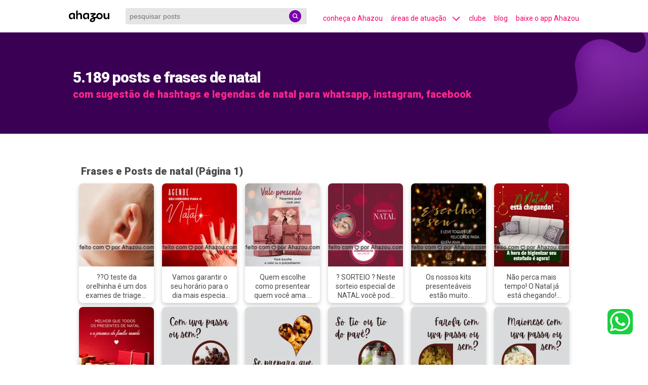

--- FILE ---
content_type: image/svg+xml
request_url: https://descubra.ahazou.com/static/img/liquid-background.svg
body_size: 541
content:
<svg xmlns="http://www.w3.org/2000/svg" width="197" height="248" fill="none" viewBox="0 0 197 248">

    <g mask="url(#a)">
        <path fill="url(#c)" d="M53.35 120.218l4.262 29.957c2.815 19.793-8.324 38.931-26.926 46.259l-13.427 5.29c-13.02 5.129-20.035 19.29-16.226 32.755a27.237 27.237 0 0 0 26.804 19.817l153.704-3.358c35.815-.782 62.753-32.915 57.272-68.316l-5.654-36.53L224.02 24.89a26.615 26.615 0 0 0-16.389-22.602l-1.033-.426a24.638 24.638 0 0 0-24.065 2.98c-11.874 8.799-13.385 25.998-3.227 36.732l7.034 7.433c8.219 8.685 8.448 22.21.526 31.167-7.219 8.164-19.162 10.17-28.651 4.811L128.17 68.02c-25.108-14.178-56.972-4.418-69.832 21.39a52.501 52.501 0 0 0-4.987 30.808z" filter="url(#b)"/>
    </g>
    <defs>
        <filter id="b" width="242.961" height="264.617" x="0" y="-10.314" color-interpolation-filters="sRGB" filterUnits="userSpaceOnUse">
            <feFlood flood-opacity="0" result="BackgroundImageFix"/>
            <feBlend in="SourceGraphic" in2="BackgroundImageFix" result="shape"/>
            <feColorMatrix in="SourceAlpha" result="hardAlpha" values="0 0 0 0 0 0 0 0 0 0 0 0 0 0 0 0 0 0 127 0"/>
            <feOffset dx="3.433" dy="-10.3"/>
            <feGaussianBlur stdDeviation="27.467"/>
            <feComposite in2="hardAlpha" k2="-1" k3="1" operator="arithmetic"/>
            <feColorMatrix values="0 0 0 0 0.337255 0 0 0 0 0 0 0 0 0 0.482353 0 0 0 1 0"/>
            <feBlend in2="shape" result="effect1_innerShadow"/>
        </filter>
        <linearGradient id="c" x1="121.742" x2="179.584" y1="24.506" y2="281.963" gradientUnits="userSpaceOnUse">
            <stop stop-color="#973AC0"/>
            <stop offset="1" stop-color="#480066"/>
        </linearGradient>
    </defs>
</svg>
